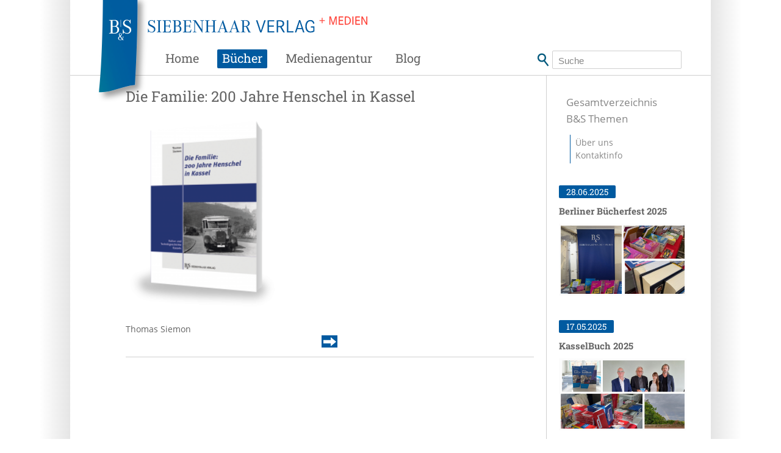

--- FILE ---
content_type: text/html; charset=UTF-8
request_url: https://www.siebenhaar-verlag.de/schlagwort/eisenbahn/
body_size: 41534
content:
<!DOCTYPE html>
<!--[if lt IE 7]>      <html class="no-js lt-ie9 lt-ie8 lt-ie7" lang="de"> <![endif]-->
<!--[if IE 7]>         <html class="no-js lt-ie9 lt-ie8" lang="de"> <![endif]-->
<!--[if IE 8]>         <html class="no-js lt-ie9" lang="de"> <![endif]-->
<!--[if gt IE 8]><!-->
<html class="no-js" lang="de"> <!--<![endif]-->
<head>
    <meta charset="utf-8">
    <title>Eisenbahn Archive - B&amp;S SIEBENHAAR VERLAGB&amp;S SIEBENHAAR VERLAG</title>
	<meta name='robots' content='index, follow, max-image-preview:large, max-snippet:-1, max-video-preview:-1' />
	<style>img:is([sizes="auto" i], [sizes^="auto," i]) { contain-intrinsic-size: 3000px 1500px }</style>
	
	<!-- This site is optimized with the Yoast SEO plugin v26.4 - https://yoast.com/wordpress/plugins/seo/ -->
	<link rel="canonical" href="https://www.siebenhaar-verlag.de/schlagwort/eisenbahn/" />
	<meta property="og:locale" content="de_DE" />
	<meta property="og:type" content="article" />
	<meta property="og:title" content="Eisenbahn Archive - B&amp;S SIEBENHAAR VERLAG" />
	<meta property="og:url" content="https://www.siebenhaar-verlag.de/schlagwort/eisenbahn/" />
	<meta property="og:site_name" content="B&amp;S SIEBENHAAR VERLAG" />
	<meta name="twitter:card" content="summary_large_image" />
	<script type="application/ld+json" class="yoast-schema-graph">{"@context":"https://schema.org","@graph":[{"@type":"CollectionPage","@id":"https://www.siebenhaar-verlag.de/schlagwort/eisenbahn/","url":"https://www.siebenhaar-verlag.de/schlagwort/eisenbahn/","name":"Eisenbahn Archive - B&amp;S SIEBENHAAR VERLAG","isPartOf":{"@id":"https://www.siebenhaar-verlag.de/#website"},"primaryImageOfPage":{"@id":"https://www.siebenhaar-verlag.de/schlagwort/eisenbahn/#primaryimage"},"image":{"@id":"https://www.siebenhaar-verlag.de/schlagwort/eisenbahn/#primaryimage"},"thumbnailUrl":"https://www.siebenhaar-verlag.de/wp-content/uploads/2018/04/henschel-u1-3d-600.png","breadcrumb":{"@id":"https://www.siebenhaar-verlag.de/schlagwort/eisenbahn/#breadcrumb"},"inLanguage":"de"},{"@type":"ImageObject","inLanguage":"de","@id":"https://www.siebenhaar-verlag.de/schlagwort/eisenbahn/#primaryimage","url":"https://www.siebenhaar-verlag.de/wp-content/uploads/2018/04/henschel-u1-3d-600.png","contentUrl":"https://www.siebenhaar-verlag.de/wp-content/uploads/2018/04/henschel-u1-3d-600.png","width":1536,"height":2048},{"@type":"BreadcrumbList","@id":"https://www.siebenhaar-verlag.de/schlagwort/eisenbahn/#breadcrumb","itemListElement":[{"@type":"ListItem","position":1,"name":"Startseite","item":"https://www.siebenhaar-verlag.de/"},{"@type":"ListItem","position":2,"name":"Eisenbahn"}]},{"@type":"WebSite","@id":"https://www.siebenhaar-verlag.de/#website","url":"https://www.siebenhaar-verlag.de/","name":"B&amp;S SIEBENHAAR VERLAG","description":"","potentialAction":[{"@type":"SearchAction","target":{"@type":"EntryPoint","urlTemplate":"https://www.siebenhaar-verlag.de/?s={search_term_string}"},"query-input":{"@type":"PropertyValueSpecification","valueRequired":true,"valueName":"search_term_string"}}],"inLanguage":"de"}]}</script>
	<!-- / Yoast SEO plugin. -->


<link rel="alternate" type="application/rss+xml" title="B&amp;S SIEBENHAAR VERLAG &raquo; Feed" href="https://www.siebenhaar-verlag.de/feed/" />
<link rel="alternate" type="application/rss+xml" title="B&amp;S SIEBENHAAR VERLAG &raquo; Kommentar-Feed" href="https://www.siebenhaar-verlag.de/comments/feed/" />
<link rel="alternate" type="application/rss+xml" title="B&amp;S SIEBENHAAR VERLAG &raquo; Schlagwort-Feed für Eisenbahn" href="https://www.siebenhaar-verlag.de/schlagwort/eisenbahn/feed/" />
<script type="text/javascript">
/* <![CDATA[ */
window._wpemojiSettings = {"baseUrl":"https:\/\/s.w.org\/images\/core\/emoji\/16.0.1\/72x72\/","ext":".png","svgUrl":"https:\/\/s.w.org\/images\/core\/emoji\/16.0.1\/svg\/","svgExt":".svg","source":{"concatemoji":"https:\/\/www.siebenhaar-verlag.de\/wp-includes\/js\/wp-emoji-release.min.js?ver=6.8.3"}};
/*! This file is auto-generated */
!function(s,n){var o,i,e;function c(e){try{var t={supportTests:e,timestamp:(new Date).valueOf()};sessionStorage.setItem(o,JSON.stringify(t))}catch(e){}}function p(e,t,n){e.clearRect(0,0,e.canvas.width,e.canvas.height),e.fillText(t,0,0);var t=new Uint32Array(e.getImageData(0,0,e.canvas.width,e.canvas.height).data),a=(e.clearRect(0,0,e.canvas.width,e.canvas.height),e.fillText(n,0,0),new Uint32Array(e.getImageData(0,0,e.canvas.width,e.canvas.height).data));return t.every(function(e,t){return e===a[t]})}function u(e,t){e.clearRect(0,0,e.canvas.width,e.canvas.height),e.fillText(t,0,0);for(var n=e.getImageData(16,16,1,1),a=0;a<n.data.length;a++)if(0!==n.data[a])return!1;return!0}function f(e,t,n,a){switch(t){case"flag":return n(e,"\ud83c\udff3\ufe0f\u200d\u26a7\ufe0f","\ud83c\udff3\ufe0f\u200b\u26a7\ufe0f")?!1:!n(e,"\ud83c\udde8\ud83c\uddf6","\ud83c\udde8\u200b\ud83c\uddf6")&&!n(e,"\ud83c\udff4\udb40\udc67\udb40\udc62\udb40\udc65\udb40\udc6e\udb40\udc67\udb40\udc7f","\ud83c\udff4\u200b\udb40\udc67\u200b\udb40\udc62\u200b\udb40\udc65\u200b\udb40\udc6e\u200b\udb40\udc67\u200b\udb40\udc7f");case"emoji":return!a(e,"\ud83e\udedf")}return!1}function g(e,t,n,a){var r="undefined"!=typeof WorkerGlobalScope&&self instanceof WorkerGlobalScope?new OffscreenCanvas(300,150):s.createElement("canvas"),o=r.getContext("2d",{willReadFrequently:!0}),i=(o.textBaseline="top",o.font="600 32px Arial",{});return e.forEach(function(e){i[e]=t(o,e,n,a)}),i}function t(e){var t=s.createElement("script");t.src=e,t.defer=!0,s.head.appendChild(t)}"undefined"!=typeof Promise&&(o="wpEmojiSettingsSupports",i=["flag","emoji"],n.supports={everything:!0,everythingExceptFlag:!0},e=new Promise(function(e){s.addEventListener("DOMContentLoaded",e,{once:!0})}),new Promise(function(t){var n=function(){try{var e=JSON.parse(sessionStorage.getItem(o));if("object"==typeof e&&"number"==typeof e.timestamp&&(new Date).valueOf()<e.timestamp+604800&&"object"==typeof e.supportTests)return e.supportTests}catch(e){}return null}();if(!n){if("undefined"!=typeof Worker&&"undefined"!=typeof OffscreenCanvas&&"undefined"!=typeof URL&&URL.createObjectURL&&"undefined"!=typeof Blob)try{var e="postMessage("+g.toString()+"("+[JSON.stringify(i),f.toString(),p.toString(),u.toString()].join(",")+"));",a=new Blob([e],{type:"text/javascript"}),r=new Worker(URL.createObjectURL(a),{name:"wpTestEmojiSupports"});return void(r.onmessage=function(e){c(n=e.data),r.terminate(),t(n)})}catch(e){}c(n=g(i,f,p,u))}t(n)}).then(function(e){for(var t in e)n.supports[t]=e[t],n.supports.everything=n.supports.everything&&n.supports[t],"flag"!==t&&(n.supports.everythingExceptFlag=n.supports.everythingExceptFlag&&n.supports[t]);n.supports.everythingExceptFlag=n.supports.everythingExceptFlag&&!n.supports.flag,n.DOMReady=!1,n.readyCallback=function(){n.DOMReady=!0}}).then(function(){return e}).then(function(){var e;n.supports.everything||(n.readyCallback(),(e=n.source||{}).concatemoji?t(e.concatemoji):e.wpemoji&&e.twemoji&&(t(e.twemoji),t(e.wpemoji)))}))}((window,document),window._wpemojiSettings);
/* ]]> */
</script>
<style id='wp-emoji-styles-inline-css' type='text/css'>

	img.wp-smiley, img.emoji {
		display: inline !important;
		border: none !important;
		box-shadow: none !important;
		height: 1em !important;
		width: 1em !important;
		margin: 0 0.07em !important;
		vertical-align: -0.1em !important;
		background: none !important;
		padding: 0 !important;
	}
</style>
<style id='global-styles-inline-css' type='text/css'>
:root{--wp--preset--aspect-ratio--square: 1;--wp--preset--aspect-ratio--4-3: 4/3;--wp--preset--aspect-ratio--3-4: 3/4;--wp--preset--aspect-ratio--3-2: 3/2;--wp--preset--aspect-ratio--2-3: 2/3;--wp--preset--aspect-ratio--16-9: 16/9;--wp--preset--aspect-ratio--9-16: 9/16;--wp--preset--color--black: #000000;--wp--preset--color--cyan-bluish-gray: #abb8c3;--wp--preset--color--white: #ffffff;--wp--preset--color--pale-pink: #f78da7;--wp--preset--color--vivid-red: #cf2e2e;--wp--preset--color--luminous-vivid-orange: #ff6900;--wp--preset--color--luminous-vivid-amber: #fcb900;--wp--preset--color--light-green-cyan: #7bdcb5;--wp--preset--color--vivid-green-cyan: #00d084;--wp--preset--color--pale-cyan-blue: #8ed1fc;--wp--preset--color--vivid-cyan-blue: #0693e3;--wp--preset--color--vivid-purple: #9b51e0;--wp--preset--gradient--vivid-cyan-blue-to-vivid-purple: linear-gradient(135deg,rgba(6,147,227,1) 0%,rgb(155,81,224) 100%);--wp--preset--gradient--light-green-cyan-to-vivid-green-cyan: linear-gradient(135deg,rgb(122,220,180) 0%,rgb(0,208,130) 100%);--wp--preset--gradient--luminous-vivid-amber-to-luminous-vivid-orange: linear-gradient(135deg,rgba(252,185,0,1) 0%,rgba(255,105,0,1) 100%);--wp--preset--gradient--luminous-vivid-orange-to-vivid-red: linear-gradient(135deg,rgba(255,105,0,1) 0%,rgb(207,46,46) 100%);--wp--preset--gradient--very-light-gray-to-cyan-bluish-gray: linear-gradient(135deg,rgb(238,238,238) 0%,rgb(169,184,195) 100%);--wp--preset--gradient--cool-to-warm-spectrum: linear-gradient(135deg,rgb(74,234,220) 0%,rgb(151,120,209) 20%,rgb(207,42,186) 40%,rgb(238,44,130) 60%,rgb(251,105,98) 80%,rgb(254,248,76) 100%);--wp--preset--gradient--blush-light-purple: linear-gradient(135deg,rgb(255,206,236) 0%,rgb(152,150,240) 100%);--wp--preset--gradient--blush-bordeaux: linear-gradient(135deg,rgb(254,205,165) 0%,rgb(254,45,45) 50%,rgb(107,0,62) 100%);--wp--preset--gradient--luminous-dusk: linear-gradient(135deg,rgb(255,203,112) 0%,rgb(199,81,192) 50%,rgb(65,88,208) 100%);--wp--preset--gradient--pale-ocean: linear-gradient(135deg,rgb(255,245,203) 0%,rgb(182,227,212) 50%,rgb(51,167,181) 100%);--wp--preset--gradient--electric-grass: linear-gradient(135deg,rgb(202,248,128) 0%,rgb(113,206,126) 100%);--wp--preset--gradient--midnight: linear-gradient(135deg,rgb(2,3,129) 0%,rgb(40,116,252) 100%);--wp--preset--font-size--small: 13px;--wp--preset--font-size--medium: 20px;--wp--preset--font-size--large: 36px;--wp--preset--font-size--x-large: 42px;--wp--preset--spacing--20: 0.44rem;--wp--preset--spacing--30: 0.67rem;--wp--preset--spacing--40: 1rem;--wp--preset--spacing--50: 1.5rem;--wp--preset--spacing--60: 2.25rem;--wp--preset--spacing--70: 3.38rem;--wp--preset--spacing--80: 5.06rem;--wp--preset--shadow--natural: 6px 6px 9px rgba(0, 0, 0, 0.2);--wp--preset--shadow--deep: 12px 12px 50px rgba(0, 0, 0, 0.4);--wp--preset--shadow--sharp: 6px 6px 0px rgba(0, 0, 0, 0.2);--wp--preset--shadow--outlined: 6px 6px 0px -3px rgba(255, 255, 255, 1), 6px 6px rgba(0, 0, 0, 1);--wp--preset--shadow--crisp: 6px 6px 0px rgba(0, 0, 0, 1);}:where(body) { margin: 0; }.wp-site-blocks > .alignleft { float: left; margin-right: 2em; }.wp-site-blocks > .alignright { float: right; margin-left: 2em; }.wp-site-blocks > .aligncenter { justify-content: center; margin-left: auto; margin-right: auto; }:where(.is-layout-flex){gap: 0.5em;}:where(.is-layout-grid){gap: 0.5em;}.is-layout-flow > .alignleft{float: left;margin-inline-start: 0;margin-inline-end: 2em;}.is-layout-flow > .alignright{float: right;margin-inline-start: 2em;margin-inline-end: 0;}.is-layout-flow > .aligncenter{margin-left: auto !important;margin-right: auto !important;}.is-layout-constrained > .alignleft{float: left;margin-inline-start: 0;margin-inline-end: 2em;}.is-layout-constrained > .alignright{float: right;margin-inline-start: 2em;margin-inline-end: 0;}.is-layout-constrained > .aligncenter{margin-left: auto !important;margin-right: auto !important;}.is-layout-constrained > :where(:not(.alignleft):not(.alignright):not(.alignfull)){margin-left: auto !important;margin-right: auto !important;}body .is-layout-flex{display: flex;}.is-layout-flex{flex-wrap: wrap;align-items: center;}.is-layout-flex > :is(*, div){margin: 0;}body .is-layout-grid{display: grid;}.is-layout-grid > :is(*, div){margin: 0;}body{padding-top: 0px;padding-right: 0px;padding-bottom: 0px;padding-left: 0px;}a:where(:not(.wp-element-button)){text-decoration: underline;}:root :where(.wp-element-button, .wp-block-button__link){background-color: #32373c;border-width: 0;color: #fff;font-family: inherit;font-size: inherit;line-height: inherit;padding: calc(0.667em + 2px) calc(1.333em + 2px);text-decoration: none;}.has-black-color{color: var(--wp--preset--color--black) !important;}.has-cyan-bluish-gray-color{color: var(--wp--preset--color--cyan-bluish-gray) !important;}.has-white-color{color: var(--wp--preset--color--white) !important;}.has-pale-pink-color{color: var(--wp--preset--color--pale-pink) !important;}.has-vivid-red-color{color: var(--wp--preset--color--vivid-red) !important;}.has-luminous-vivid-orange-color{color: var(--wp--preset--color--luminous-vivid-orange) !important;}.has-luminous-vivid-amber-color{color: var(--wp--preset--color--luminous-vivid-amber) !important;}.has-light-green-cyan-color{color: var(--wp--preset--color--light-green-cyan) !important;}.has-vivid-green-cyan-color{color: var(--wp--preset--color--vivid-green-cyan) !important;}.has-pale-cyan-blue-color{color: var(--wp--preset--color--pale-cyan-blue) !important;}.has-vivid-cyan-blue-color{color: var(--wp--preset--color--vivid-cyan-blue) !important;}.has-vivid-purple-color{color: var(--wp--preset--color--vivid-purple) !important;}.has-black-background-color{background-color: var(--wp--preset--color--black) !important;}.has-cyan-bluish-gray-background-color{background-color: var(--wp--preset--color--cyan-bluish-gray) !important;}.has-white-background-color{background-color: var(--wp--preset--color--white) !important;}.has-pale-pink-background-color{background-color: var(--wp--preset--color--pale-pink) !important;}.has-vivid-red-background-color{background-color: var(--wp--preset--color--vivid-red) !important;}.has-luminous-vivid-orange-background-color{background-color: var(--wp--preset--color--luminous-vivid-orange) !important;}.has-luminous-vivid-amber-background-color{background-color: var(--wp--preset--color--luminous-vivid-amber) !important;}.has-light-green-cyan-background-color{background-color: var(--wp--preset--color--light-green-cyan) !important;}.has-vivid-green-cyan-background-color{background-color: var(--wp--preset--color--vivid-green-cyan) !important;}.has-pale-cyan-blue-background-color{background-color: var(--wp--preset--color--pale-cyan-blue) !important;}.has-vivid-cyan-blue-background-color{background-color: var(--wp--preset--color--vivid-cyan-blue) !important;}.has-vivid-purple-background-color{background-color: var(--wp--preset--color--vivid-purple) !important;}.has-black-border-color{border-color: var(--wp--preset--color--black) !important;}.has-cyan-bluish-gray-border-color{border-color: var(--wp--preset--color--cyan-bluish-gray) !important;}.has-white-border-color{border-color: var(--wp--preset--color--white) !important;}.has-pale-pink-border-color{border-color: var(--wp--preset--color--pale-pink) !important;}.has-vivid-red-border-color{border-color: var(--wp--preset--color--vivid-red) !important;}.has-luminous-vivid-orange-border-color{border-color: var(--wp--preset--color--luminous-vivid-orange) !important;}.has-luminous-vivid-amber-border-color{border-color: var(--wp--preset--color--luminous-vivid-amber) !important;}.has-light-green-cyan-border-color{border-color: var(--wp--preset--color--light-green-cyan) !important;}.has-vivid-green-cyan-border-color{border-color: var(--wp--preset--color--vivid-green-cyan) !important;}.has-pale-cyan-blue-border-color{border-color: var(--wp--preset--color--pale-cyan-blue) !important;}.has-vivid-cyan-blue-border-color{border-color: var(--wp--preset--color--vivid-cyan-blue) !important;}.has-vivid-purple-border-color{border-color: var(--wp--preset--color--vivid-purple) !important;}.has-vivid-cyan-blue-to-vivid-purple-gradient-background{background: var(--wp--preset--gradient--vivid-cyan-blue-to-vivid-purple) !important;}.has-light-green-cyan-to-vivid-green-cyan-gradient-background{background: var(--wp--preset--gradient--light-green-cyan-to-vivid-green-cyan) !important;}.has-luminous-vivid-amber-to-luminous-vivid-orange-gradient-background{background: var(--wp--preset--gradient--luminous-vivid-amber-to-luminous-vivid-orange) !important;}.has-luminous-vivid-orange-to-vivid-red-gradient-background{background: var(--wp--preset--gradient--luminous-vivid-orange-to-vivid-red) !important;}.has-very-light-gray-to-cyan-bluish-gray-gradient-background{background: var(--wp--preset--gradient--very-light-gray-to-cyan-bluish-gray) !important;}.has-cool-to-warm-spectrum-gradient-background{background: var(--wp--preset--gradient--cool-to-warm-spectrum) !important;}.has-blush-light-purple-gradient-background{background: var(--wp--preset--gradient--blush-light-purple) !important;}.has-blush-bordeaux-gradient-background{background: var(--wp--preset--gradient--blush-bordeaux) !important;}.has-luminous-dusk-gradient-background{background: var(--wp--preset--gradient--luminous-dusk) !important;}.has-pale-ocean-gradient-background{background: var(--wp--preset--gradient--pale-ocean) !important;}.has-electric-grass-gradient-background{background: var(--wp--preset--gradient--electric-grass) !important;}.has-midnight-gradient-background{background: var(--wp--preset--gradient--midnight) !important;}.has-small-font-size{font-size: var(--wp--preset--font-size--small) !important;}.has-medium-font-size{font-size: var(--wp--preset--font-size--medium) !important;}.has-large-font-size{font-size: var(--wp--preset--font-size--large) !important;}.has-x-large-font-size{font-size: var(--wp--preset--font-size--x-large) !important;}
:where(.wp-block-post-template.is-layout-flex){gap: 1.25em;}:where(.wp-block-post-template.is-layout-grid){gap: 1.25em;}
:where(.wp-block-columns.is-layout-flex){gap: 2em;}:where(.wp-block-columns.is-layout-grid){gap: 2em;}
:root :where(.wp-block-pullquote){font-size: 1.5em;line-height: 1.6;}
</style>
<link rel='stylesheet' id='contact-form-7-css' href='https://www.siebenhaar-verlag.de/wp-content/plugins/contact-form-7/includes/css/styles.css?ver=6.1.3' type='text/css' media='all' />
<link rel='stylesheet' id='julia-wp-block-library-css' href='https://www.siebenhaar-verlag.de/wp-content/themes/siebenhaar/assets/css/julia-wp-block-library.6.8.3.css?ver=6.8.3' type='text/css' media='all' />
<link rel='stylesheet' id='jb_julia_blocks-style-css' href='https://www.siebenhaar-verlag.de/wp-content/plugins/jb-julia-blocks/assets/css/style.min.css?ver=20251118.133721' type='text/css' media='all' />
<link rel='stylesheet' id='fontawesome-css' href='https://www.siebenhaar-verlag.de/wp-content/plugins/jb-julia-blocks/assets/fonts/fontawesome/css/all.min.css?ver=20240210.090642' type='text/css' media='all' />
<link rel='stylesheet' id='-style-css' href='https://www.siebenhaar-verlag.de/wp-content/themes/siebenhaar/assets/css/style.min.css?ver=20251118.143111' type='text/css' media='all' />
<link rel='stylesheet' id='fancybox-css' href='https://www.siebenhaar-verlag.de/wp-content/themes/siebenhaar/assets/vendor/fancybox/jquery.fancybox.css?ver=20240222.235148' type='text/css' media='all' />
<script type="text/javascript" src="https://www.siebenhaar-verlag.de/wp-content/plugins/jb-julia-blocks/assets/js/frontend.min.js?ver=20251118.133721" id="jb_julia_blocks-frontend-js" defer="defer" data-wp-strategy="defer"></script>
<script type="text/javascript" defer="defer" src="https://www.siebenhaar-verlag.de/wp-content/themes/siebenhaar/assets/js/frontend.min.js?ver=20240223.000100" id="-frontend--defer-js"></script>
<script type="text/javascript" src="https://www.siebenhaar-verlag.de/wp-includes/js/jquery/jquery.min.js?ver=3.7.1" id="jquery-core-js"></script>
<script type="text/javascript" src="https://www.siebenhaar-verlag.de/wp-includes/js/jquery/jquery-migrate.min.js?ver=3.4.1" id="jquery-migrate-js"></script>
<link rel="https://api.w.org/" href="https://www.siebenhaar-verlag.de/wp-json/" /><link rel="alternate" title="JSON" type="application/json" href="https://www.siebenhaar-verlag.de/wp-json/wp/v2/schlagwort/2540" /><link rel="EditURI" type="application/rsd+xml" title="RSD" href="https://www.siebenhaar-verlag.de/xmlrpc.php?rsd" />
<meta name="generator" content="WordPress 6.8.3" />
<meta name = "viewport" content = "user-scalable=yes, width=device-width, initial-scale = 1.0">
	<meta name="apple-mobile-web-app-capable" content="yes" />
	<meta name="apple-mobile-web-app-status-bar-style" content="black" /><script>var jbBlockFeaturePostsIncludes="https://www.siebenhaar-verlag.de/wp-content/plugins/jb-julia-blocks//blocks/featured-posts/includes/";</script>		<style type="text/css" id="wp-custom-css">
			#topbar .facebook { display: none;}		</style>
		</head>
<!-- header.php START-->

<body class="archive tax-schlagwort term-eisenbahn term-2540 wp-theme-siebenhaar buch page-">
<!--[if lt IE 9]><script src="https://www.siebenhaar-verlag.de/wp-content/themes/siebenhaar/js/vendor/respond.min.js"></script><![endif]-->
<header id="header" class="site-header">

    <section id='search_mobil' class="mobil">
		<form action="https://www.siebenhaar-verlag.de" id="searchform" class="searchform" method="get">
    <fieldset>
        <input type="submit" value=" ">
        <input type="text" id="s" name="s" placeholder="Suche" required/>
    </fieldset>
</form>    </section>

    <section id='navigation_mobil' class="mobil">
		<nav class="menu-hauptmenue-mobil-container"><ul id="menu-hauptmenue-mobil" class=""><li id="menu-item-1002838" class="menu-item menu-item-type-post_type menu-item-object-page menu-item-home menu-item-1002838"><a href="https://www.siebenhaar-verlag.de/">Home</a></li>
<li id="menu-item-1002841" class="menu-item menu-item-type-post_type_archive menu-item-object-buch menu-item-has-children menu-item-1002841"><a href="https://www.siebenhaar-verlag.de/buch/">Bücher</a>
<ul class="sub-menu">
	<li id="menu-item-1004375" class="menu-item menu-item-type-taxonomy menu-item-object-lieferbarkeit menu-item-1004375"><a href="https://www.siebenhaar-verlag.de/lieferbarkeit/neuerscheinungen/">Neuerscheinungen</a></li>
	<li id="menu-item-1004376" class="menu-item menu-item-type-custom menu-item-object-custom menu-item-1004376"><a href="https://www.siebenhaar-verlag.de/wp-content/uploads/2024/02/bs-siebenhaar-verlagsprogramm-2024-web.pdf">Vorschau</a></li>
	<li id="menu-item-1002842" class="menu-item menu-item-type-post_type menu-item-object-page menu-item-1002842"><a href="https://www.siebenhaar-verlag.de/reihen-themen/">B&#038;S Themen</a></li>
</ul>
</li>
<li id="menu-item-1004379" class="menu-medienagentur menu-item menu-item-type-post_type_archive menu-item-object-medienagentur menu-item-1004379"><a href="https://www.siebenhaar-verlag.de/medienagentur/">Medienagentur</a></li>
<li id="menu-item-1004381" class="menu-item menu-item-type-post_type menu-item-object-page current_page_parent menu-item-1004381"><a href="https://www.siebenhaar-verlag.de/blog/">Blog</a></li>
<li id="menu-item-1002839" class="menu-item menu-item-type-post_type menu-item-object-page menu-item-1002839"><a href="https://www.siebenhaar-verlag.de/kontaktinfo/">Kontaktinfo</a></li>
<li id="menu-item-1002840" class="menu-item menu-item-type-post_type menu-item-object-page menu-item-1002840"><a href="https://www.siebenhaar-verlag.de/impressum/">Impressum</a></li>
</ul></nav>
    </section>

    <section id='topbar' class=''>
        <h1 class="site-title"><a class="site-title-link" href="https://www.siebenhaar-verlag.de">Siebenhaar Verlag + Medien</a></h1>
        <aside>
            <a class='menu open mobil' href='#navigation_mobil'></a>
            <a class='menu close mobil' href='#'></a>
            <a class='search open mobil' href='#search_mobil'></a>
            <a class='search close mobil' href='#'></a>
			        </aside>
    </section>
	<section id='slider_top' class='slider_top'></section>    <section id='navigation' class='main-navigation '>
		<nav class="menu-hauptmenue-container"><ul id="menu-hauptmenue" class=""><li id="menu-item-1001358" class="menu-home menu-item menu-item-type-post_type menu-item-object-page menu-item-home menu-item-1001358"><a href="https://www.siebenhaar-verlag.de/">Home</a></li>
<li id="menu-item-1001699" class="menu-buch menu-item menu-item-type-post_type_archive menu-item-object-buch menu-item-1001699"><a href="https://www.siebenhaar-verlag.de/buch/">Bücher</a></li>
<li id="menu-item-1004378" class="menu-medienagentur menu-item menu-item-type-post_type_archive menu-item-object-medienagentur menu-item-1004378"><a href="https://www.siebenhaar-verlag.de/medienagentur/">Medienagentur</a></li>
<li id="menu-item-1002995" class="menu-item menu-item-type-post_type menu-item-object-page current_page_parent menu-item-1002995"><a href="https://www.siebenhaar-verlag.de/blog/">Blog</a></li>
</ul></nav><form action="https://www.siebenhaar-verlag.de" id="searchform" class="searchform" method="get">
    <fieldset>
        <input type="submit" value=" ">
        <input type="text" id="s" name="s" placeholder="Suche" required/>
    </fieldset>
</form>    </section>
   
</header>
<main id='main' class='main'>
    <!-- header.php ENDE-->
    <section id="primary" class="primary">
		
		    <article class="post-1003318 buch type-buch status-publish has-post-thumbnail lieferbarkeit-lieferbar autor-siemon-thomas einbandart-klappenbroschur schlagwort-betriebsrat schlagwort-betriebsversammlung schlagwort-bombardier schlagwort-carl-anton-henschel schlagwort-carl-anton-oskar-henschel schlagwort-drache schlagwort-eisenbahn schlagwort-familie-henschel schlagwort-fritz-aurel-georgen schlagwort-georg-alexander-carl-henschel schlagwort-georg-christian-carl-henschel schlagwort-giesshaus schlagwort-henschel schlagwort-henschel-villa schlagwort-johann-werner-henschel schlagwort-karl-anton-theodor-henschel schlagwort-kassel schlagwort-krise schlagwort-lokomotive schlagwort-marder schlagwort-oscar-robert-henschel schlagwort-rheinland schlagwort-rotes-kreuz-krankenhaus schlagwort-ruestungsbetrieb schlagwort-siemon schlagwort-sophie-henschel schlagwort-teufelsbruecke schlagwort-thomas-siemon schlagwort-thyssen schlagwort-thyssen-rheinland schlagwort-universitaet-kassel schlagwort-unternehmen schlagwort-weinberg schlagwort-wiederaufbau schlagwort-wirtschaftswunder schlagwort-zerstoerung schlagwort-zusammenbruch schlagwort-zweiter-weltkrieg kategorie-kassel kategorie-politik-gesellschaft-und-zeitgeschichte entry">
		<h2 class="entry-title">Die Familie: 200 Jahre Henschel in Kassel</h2>
        <figure class="entry-image">
			            <a class="fancybox" rel="group_1003318" title=""
               href="https://www.siebenhaar-verlag.de/wp-content/uploads/2018/04/henschel-u1-3d-600.png">
				<img width="225" height="300" src="https://www.siebenhaar-verlag.de/wp-content/uploads/2018/04/henschel-u1-3d-600-225x300.png" class="attachment-medium size-medium wp-post-image" alt="" decoding="async" fetchpriority="high" srcset="https://www.siebenhaar-verlag.de/wp-content/uploads/2018/04/henschel-u1-3d-600-225x300.png 225w, https://www.siebenhaar-verlag.de/wp-content/uploads/2018/04/henschel-u1-3d-600-768x1024.png 768w, https://www.siebenhaar-verlag.de/wp-content/uploads/2018/04/henschel-u1-3d-600.png 1536w" sizes="(max-width: 225px) 100vw, 225px" />            </a>
		            <a aria-hidden="true" href="https://www.siebenhaar-verlag.de/buch/die-familie-200-jahre-henschel-in-kassel/"></a>
        </figure>

        <div class="entry-content" role="presentation">Thomas Siemon</div>

        <p class="read-more-wrapper" role="presentation">
            <a class="read-more" href="https://www.siebenhaar-verlag.de/buch/die-familie-200-jahre-henschel-in-kassel/">
                <span class="read-more-text">zum Beitrag</span>
				<span class="read-more-title">Die Familie: 200 Jahre Henschel in Kassel</span>            </a>
        </p>

    </article>


    </section>

<aside id="secondary" class="secondary buch"><nav class="sidebar-mainmenu"><ul id="menu-seitenleiste-hauptmenue-buecher" class=""><li id="menu-item-1002998" class="menu-item menu-item-type-post_type_archive menu-item-object-buch menu-item-1002998"><a href="https://www.siebenhaar-verlag.de/buch/">Gesamtverzeichnis</a></li>
<li id="menu-item-1002999" class="menu-item menu-item-type-post_type menu-item-object-page menu-item-1002999"><a href="https://www.siebenhaar-verlag.de/reihen-themen/">B&#038;S Themen</a></li>
</ul></nav><nav class="sidebar-submenu"><ul id="menu-seitenleiste-untermenue" class=""><li id="menu-item-1001705" class="menu-item menu-item-type-post_type menu-item-object-page menu-item-1001705"><a href="https://www.siebenhaar-verlag.de/ueber-uns/">Über uns</a></li>
<li id="menu-item-1001707" class="menu-item menu-item-type-post_type menu-item-object-page menu-item-1001707"><a href="https://www.siebenhaar-verlag.de/kontaktinfo/">Kontaktinfo</a></li>
</ul></nav><ul class="wrapper-entries">
    <li class="sidebar-entry post-1004588 post type-post status-publish format-standard has-post-thumbnail category-veranstaltung tag-bebelplatz tag-buecherfest featured-seitenleiste featured-front-page">
		<div class="read-more-hidden" aria-hidden="true"><a class="read-more" href="https://www.siebenhaar-verlag.de/berliner-buecherfest-2025/"></a></div>
        <time class="time">28.06.2025</time>

        <div class="wrapper-title">
			<h2 class="entry-title">Berliner Bücherfest 2025</h2>			        </div>

        <figure class="entry-image"><img width="1536" height="864" src="https://www.siebenhaar-verlag.de/wp-content/uploads/2025/06/20250610_001811.jpg" class="attachment-post-thumbnail size-post-thumbnail wp-post-image" alt="" decoding="async" loading="lazy" srcset="https://www.siebenhaar-verlag.de/wp-content/uploads/2025/06/20250610_001811.jpg 1536w, https://www.siebenhaar-verlag.de/wp-content/uploads/2025/06/20250610_001811-300x169.jpg 300w, https://www.siebenhaar-verlag.de/wp-content/uploads/2025/06/20250610_001811-1024x576.jpg 1024w, https://www.siebenhaar-verlag.de/wp-content/uploads/2025/06/20250610_001811-768x432.jpg 768w" sizes="auto, (max-width: 1536px) 100vw, 1536px" /></figure>
    </li>


    <li class="sidebar-entry post-1004578 post type-post status-publish format-standard has-post-thumbnail category-allgemein category-veranstaltung tag-buchmesse tag-kassel tag-kasselbuch tag-palais-bellevue featured-seitenleiste">
		<div class="read-more-hidden" aria-hidden="true"><a class="read-more" href="https://www.siebenhaar-verlag.de/kasselbuch-2025/"></a></div>
        <time class="time">17.05.2025</time>

        <div class="wrapper-title">
			<h2 class="entry-title">KasselBuch 2025</h2>			        </div>

        <figure class="entry-image"><img width="1536" height="864" src="https://www.siebenhaar-verlag.de/wp-content/uploads/2025/06/20250610_000731.jpg" class="attachment-post-thumbnail size-post-thumbnail wp-post-image" alt="" decoding="async" loading="lazy" srcset="https://www.siebenhaar-verlag.de/wp-content/uploads/2025/06/20250610_000731.jpg 1536w, https://www.siebenhaar-verlag.de/wp-content/uploads/2025/06/20250610_000731-300x169.jpg 300w, https://www.siebenhaar-verlag.de/wp-content/uploads/2025/06/20250610_000731-1024x576.jpg 1024w, https://www.siebenhaar-verlag.de/wp-content/uploads/2025/06/20250610_000731-768x432.jpg 768w" sizes="auto, (max-width: 1536px) 100vw, 1536px" /></figure>
    </li>

</ul></aside><!-- footer.php START-->
<div class="clear"></div>
</main>
<footer id="colophon" class="site-footer">
	<nav class="menu-fuss-container"><ul id="menu-fuss" class=""><li id="menu-item-1004377" class="menu-item menu-item-type-post_type_archive menu-item-object-medienagentur menu-item-has-children menu-item-1004377"><a href="https://www.siebenhaar-verlag.de/medienagentur/">Medienagentur</a>
<ul class="sub-menu">
	<li id="menu-item-1004358" class="is-style-bold menu-item menu-item-type-post_type_archive menu-item-object-buch menu-item-has-children menu-item-1004358"><a href="https://www.siebenhaar-verlag.de/buch/">Bücher</a>
	<ul class="sub-menu">
		<li id="menu-item-1004359" class="menu-item menu-item-type-taxonomy menu-item-object-lieferbarkeit menu-item-1004359"><a href="https://www.siebenhaar-verlag.de/lieferbarkeit/neuerscheinungen/">Neuerscheinungen</a></li>
		<li id="menu-item-1004360" class="menu-item menu-item-type-custom menu-item-object-custom menu-item-1004360"><a target="_blank" href="https://www.siebenhaar-verlag.de/wp-content/uploads/2025/06/BS-Siebenhaar_Verlagsprogramm_2025_web.pdf">Vorschau</a></li>
		<li id="menu-item-1004362" class="menu-item menu-item-type-post_type menu-item-object-page menu-item-1004362"><a href="https://www.siebenhaar-verlag.de/reihen-themen/">B&#038;S Themen</a></li>
	</ul>
</li>
</ul>
</li>
<li id="menu-item-1004363" class="is-style-regular menu-item menu-item-type-post_type menu-item-object-page menu-item-has-children menu-item-1004363"><a href="https://www.siebenhaar-verlag.de/ueber-uns/">Über uns</a>
<ul class="sub-menu">
	<li id="menu-item-1004366" class="menu-item menu-item-type-post_type menu-item-object-page menu-item-1004366"><a href="https://www.siebenhaar-verlag.de/kontaktinfo/">Kontaktinfo</a></li>
	<li id="menu-item-1004364" class="menu-item menu-item-type-post_type menu-item-object-page menu-item-1004364"><a href="https://www.siebenhaar-verlag.de/datenschutzerklaerung/">Datenschutzerklärung</a></li>
	<li id="menu-item-1004365" class="menu-item menu-item-type-post_type menu-item-object-page menu-item-1004365"><a href="https://www.siebenhaar-verlag.de/impressum/">Impressum</a></li>
	<li id="menu-item-1004367" class="menu-item menu-item-type-post_type menu-item-object-page menu-item-1004367"><a href="https://www.siebenhaar-verlag.de/allgemeine-geschaeftsbedingungen/">AGB</a></li>
</ul>
</li>
</ul></nav></footer>
<script type="speculationrules">
{"prefetch":[{"source":"document","where":{"and":[{"href_matches":"\/*"},{"not":{"href_matches":["\/wp-*.php","\/wp-admin\/*","\/wp-content\/uploads\/*","\/wp-content\/*","\/wp-content\/plugins\/*","\/wp-content\/themes\/siebenhaar\/*","\/*\\?(.+)"]}},{"not":{"selector_matches":"a[rel~=\"nofollow\"]"}},{"not":{"selector_matches":".no-prefetch, .no-prefetch a"}}]},"eagerness":"conservative"}]}
</script>
<script type="text/javascript" src="https://www.siebenhaar-verlag.de/wp-includes/js/dist/hooks.min.js?ver=4d63a3d491d11ffd8ac6" id="wp-hooks-js"></script>
<script type="text/javascript" src="https://www.siebenhaar-verlag.de/wp-includes/js/dist/i18n.min.js?ver=5e580eb46a90c2b997e6" id="wp-i18n-js"></script>
<script type="text/javascript" id="wp-i18n-js-after">
/* <![CDATA[ */
wp.i18n.setLocaleData( { 'text direction\u0004ltr': [ 'ltr' ] } );
/* ]]> */
</script>
<script type="text/javascript" src="https://www.siebenhaar-verlag.de/wp-content/plugins/contact-form-7/includes/swv/js/index.js?ver=6.1.3" id="swv-js"></script>
<script type="text/javascript" id="contact-form-7-js-translations">
/* <![CDATA[ */
( function( domain, translations ) {
	var localeData = translations.locale_data[ domain ] || translations.locale_data.messages;
	localeData[""].domain = domain;
	wp.i18n.setLocaleData( localeData, domain );
} )( "contact-form-7", {"translation-revision-date":"2025-10-26 03:28:49+0000","generator":"GlotPress\/4.0.3","domain":"messages","locale_data":{"messages":{"":{"domain":"messages","plural-forms":"nplurals=2; plural=n != 1;","lang":"de"},"This contact form is placed in the wrong place.":["Dieses Kontaktformular wurde an der falschen Stelle platziert."],"Error:":["Fehler:"]}},"comment":{"reference":"includes\/js\/index.js"}} );
/* ]]> */
</script>
<script type="text/javascript" id="contact-form-7-js-before">
/* <![CDATA[ */
var wpcf7 = {
    "api": {
        "root": "https:\/\/www.siebenhaar-verlag.de\/wp-json\/",
        "namespace": "contact-form-7\/v1"
    }
};
/* ]]> */
</script>
<script type="text/javascript" src="https://www.siebenhaar-verlag.de/wp-content/plugins/contact-form-7/includes/js/index.js?ver=6.1.3" id="contact-form-7-js"></script>
<script type="text/javascript" src="https://www.siebenhaar-verlag.de/wp-content/themes/siebenhaar/assets/vendor/fancybox/jquery.fancybox.js?ver=20240222.235148" id="fancybox-js"></script>
<script type="text/javascript" src="https://www.siebenhaar-verlag.de/wp-content/themes/siebenhaar/assets/vendor/sh.fancybox.js?ver=20240222.235148" id="sh-fancybox-js"></script>
<script type="text/javascript" src="https://www.siebenhaar-verlag.de/wp-content/themes/siebenhaar/assets/vendor/jquery.flexslider.js?ver=20240222.235148" id="jquery-flexslider-js"></script>
<script type="text/javascript" src="https://www.siebenhaar-verlag.de/wp-content/themes/siebenhaar/assets/vendor/sh.flexslider.js?ver=20240222.235148" id="sh-flexslider-js"></script>
<script type="text/javascript" src="https://www.siebenhaar-verlag.de/wp-content/themes/siebenhaar/assets/vendor/sh.sticky-menu.js?ver=20240222.235148" id="sh-sticky-menu-js"></script>
<script type="text/javascript" src="https://www.siebenhaar-verlag.de/wp-content/themes/siebenhaar/assets/vendor/sh.socialnetwork.js?ver=20240222.235148" id="sh-social-network-js"></script>
<script type="text/javascript" src="https://www.siebenhaar-verlag.de/wp-content/themes/siebenhaar/assets/vendor/sh.toggler.js?ver=20240222.235148" id="sh.toggler-js"></script>
            <script type="text/javascript">
                jQuery(document).ready(function () {
                    var output = "<ul><li><img src='https://www.siebenhaar-verlag.de/wp-content/uploads/2019/02/img_0771_ret-1050x400.jpg' /></li><li><img src='https://www.siebenhaar-verlag.de/wp-content/uploads/2019/03/4-20170320_132322-1050x400.jpg' /></li><li><img src='https://www.siebenhaar-verlag.de/wp-content/uploads/2019/03/8b-1050x400.jpg' /></li><li><a href='https://www.siebenhaar-verlag.de/reihen-themen/'></a><img src='https://www.siebenhaar-verlag.de/wp-content/uploads/2017/05/img_0177-1050x400.jpg' /></li><li><img src='https://www.siebenhaar-verlag.de/wp-content/uploads/2016/11/coverfoto_auftragpublikum_bearb-e1478275634481-1050x400.jpeg' /></li><li><img src='https://www.siebenhaar-verlag.de/wp-content/uploads/2022/07/bauhaus-berlin344-e1658933710417-1050x400.jpg' /></li><li><img src='https://www.siebenhaar-verlag.de/wp-content/uploads/2022/07/bip-1050x400.jpg' /></li><li><img src='https://www.siebenhaar-verlag.de/wp-content/uploads/2022/07/bild-60-e1658933225705-1023x400.jpg' /></li></ul>";
                    var output_single = "<ul><li><img src='https://www.siebenhaar-verlag.de/wp-content/uploads/2019/02/img_0771_ret-1050x400.jpg' /></li></ul>";
                    var mql = window.matchMedia("(min-width:320px)");

                    slider_top(mql);
                    mql.addListener(slider_top);

                    function slider_top(mql) {
                        if (mql.matches) {
                            jQuery('#slider_top .wrap').remove();
                            jQuery('#slider_top').append("<div class='wrapper'>" + output + "</div>");
                            jQuery('#slider_top .wrapper').flexslider({
                                selector: "ul > li",
                                controlNav: false,
                                directionNav: false,
                                prevText: "",
                                nextText: "",
                                pauseOnAction: true,
                                pauseOnHover: true,
                                pausePlay: false,
                                pauseText: 'Pause',
                                playText: 'Play',
                                itemMargin: 0,
                                minItems: 1,
                                maxItems: 1,
                                startAt: 0,
                                slideshowSpeed: 10000,
                                animationSpeed: 600,
                                slideshow: true, // ANIMATION läuft alleine los
                                animation: 'fade',
                                useCSS: false,
                                reverse: false,
                                randomize: false,
                                easing: "swing",
                                direction: 'horizontal',
                                touch: true,
                                animationLoop: true,
                                smoothHeight: true,
                                //sync: "#sliderkontrolle"
                                start: function () {
                                    var hoehe = jQuery('#slider_top .wrapper li:first-child').css("height");
                                    jQuery('#slider_top .wrapper').css("height", hoehe);
                                },
                            });

                        } else {
                            jQuery('#slider_top .wrapper').remove();
                            jQuery('#slider_top').append("<div class='wrap'>" + output_single + "</div>");
                            //console.log ('Kleines Browserfenster min-width:740px ist false');
                        }
                    }

                });
            </script>
		

</body>
</html>
<!-- footer.php ENDE-->

--- FILE ---
content_type: text/javascript
request_url: https://www.siebenhaar-verlag.de/wp-content/themes/siebenhaar/assets/vendor/sh.socialnetwork.js?ver=20240222.235148
body_size: 3354
content:
function facebook() {
    (function (d, s, id) {
        var js, fjs = d.getElementsByTagName(s)[0];
        if (d.getElementById(id)) return;
        js = d.createElement(s);
        js.id = id;
        js.src = "//connect.facebook.net/de_DE/sdk.js#xfbml=1&version=v2.0";
        fjs.parentNode.insertBefore(js, fjs);
    }
    (document, 'script', 'facebook-jssdk'));
    createCookie('facebook', 'facebook', 7);
}

function twitter() {
    !function (d, s, id) {
        var js, fjs = d.getElementsByTagName(s)[0], p = /^http:/.test(d.location) ? 'http' : 'https';
        if (!d.getElementById(id)) {
            js = d.createElement(s);
            js.id = id;
            js.src = p + '://platform.twitter.com/widgets.js';
            fjs.parentNode.insertBefore(js, fjs);
        }
    }
    (document, 'script', 'twitter-wjs');
    createCookie('twitter', 'twitter', 7);
}

function createCookie(name, value, days) {
    if (days) {
        var date = new Date();
        date.setTime(date.getTime() + (days * 24 * 60 * 60 * 1000));
        var expires = "; expires=" + date.toGMTString();
    } else var expires = "";
    document.cookie = name + "=" + value + expires + "; path=/";
}

function readCookie(name) {
    /*
        var nameEQ = name + "=";
        var ca = document.cookie.split(';');
        for(var i=0;i<= ca.length;i++) {
            var c = ca[i];
            while (c.charAt(0)==' ') c = c.substring(1,c.length);
            if (c.indexOf(nameEQ) == 0) return c.substring(nameEQ.length,c.length);
        }
        return null;
    */
}

function eraseCookie(name) {
    createCookie(name, "", -1);
}

/*
   if ( readCookie('facebook') == 'facebook' ) {
   facebook();
   }
   if ( readCookie('twitter') == 'twitter' ) {
   twitter();
   }
*/
if (readCookie('facebook') == 'facebook') {
    sn_box_toggle_facebook()
}
if (readCookie('twitter') == 'twitter') {
    sn_box_toggle_twitter()
}

function cookiesloeschen() {
    eraseCookie('facebook');
    eraseCookie('twitter');
}

function sozialenetzwerke() {
    facebook();
    twitter();
}

function sn_box_toggle() {
    elem = jQuery(".sn-box");
    if (elem.hasClass("aus")) {
        $('.sn-box').addClass("an");
        $('.sn-box').removeClass("aus");
        sozialenetzwerke();
    } else if (elem.hasClass("an")) {
        $('.sn-box').addClass("aus");
        $('.sn-box').removeClass("an");
        cookiesloeschen()
    }

}

function sn_box_toggle_facebook() {
    //alert("fb-start");
    elem = jQuery(".sn-box.facebook");
    if (elem.hasClass("aus")) {
        elem.addClass("an");
        elem.removeClass("aus");
        facebook();
    } else if (elem.hasClass("an")) {
        elem.addClass("aus");
        elem.removeClass("an");
        eraseCookie('facebook');
        //$('#fb-root').replaceWith( '<div id="fb-root"></div>' );
        //$('#fb-root').replaceWith( '<h1 id="kl">eid welt</h1>' );
        //$('#kl').replaceWith( '<div id="fb-root"></div>' );
        //$('.fb-share-button span').replaceWith( '<h1 class="l">eid welt</h1>' );
        //$('.l').replaceWith('<div class="fb-share-button" data-href="https://developers.facebook.com/docs/plugins/" data-type="button"></div>');
    }
    //alert("fb-ende");
}

function sn_box_toggle_twitter() {
    elem = jQuery(".sn-box.twitter");
    if (elem.hasClass("aus")) {
        elem.addClass("an");
        elem.removeClass("aus");
        twitter();
    } else if (elem.hasClass("an")) {
        elem.addClass("aus");
        elem.removeClass("an");
        eraseCookie('twitter');
    }
}